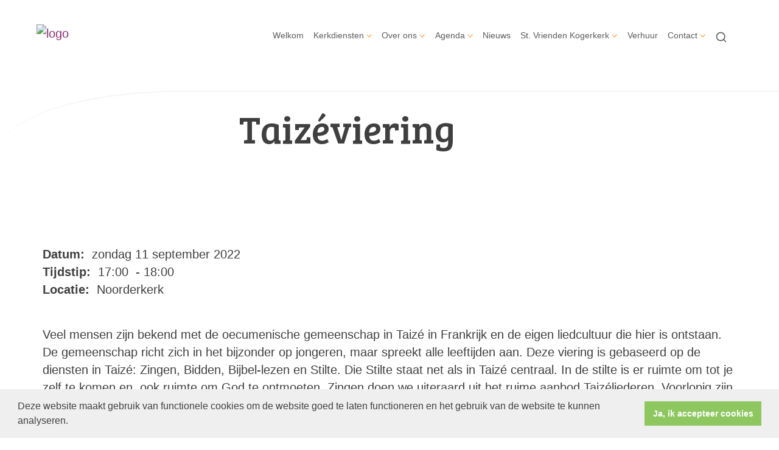

--- FILE ---
content_type: text/html; charset=utf-8
request_url: https://www.kogerkerk.nl/taize-viering/
body_size: 29282
content:

<!DOCTYPE html>
<html lang="nl" class="">
<head>
    <!--https://xd.adobe.com/view/74c78e5b-ba8c-40e4-607b-b75140077362-02f6/grid-->
    <meta charset="utf-8">
    
    
    <meta name="viewport" content="width=device-width, initial-scale=1, shrink-to-fit=no">
    <meta name="author" content="Human Content B.V.">
    <meta name="generator" content="Protesantsekerk.net">
    <meta name="copyright" content="Human Content Media Producties B.V." />
     
    <meta property="og:title" content="Taizéviering"/><meta property="og:image" content="http://www.kogerkerk.nl/uploads/klant675/banner_2.jpg"/><meta property="og:url" content="https://www.kogerkerk.nl/agenda.aspx?lIntNavId=24891&lIntEntityId=196225"/><meta property="og:type" content="website"/><meta property="og:description" content="Veel mensen zijn bekend met de oecumenische gemeenschap in Taiz&eacute; in Frankrijk en de eigen liedcultuur die hier is&nbsp;ontstaan. De gemeenschap richt zich in het bijzonder op jongeren, maar spreekt alle leeftijden aan. Deze viering is&nbsp;gebaseerd op de diensten in Taiz&eacute;: Zingen, Bidden, Bijbel-lezen en Stilte. Die Stilte staat net als in Taiz&eacute; centraal. In de&nbsp;stilte ..."/>

    
        <meta name="title" content="Agenda - Kogerkerkgemeente" />
        <meta name="description" content="De Kogerkerk, beeldbepalend in het hart van Koog aan de Zaan. Gebouwd in 1685 en vergroot tot een kruiskerk in 1824. Op de kruising staat een toren uit 1920-1922 met een weerhaan. De kerk is in 1920 door een brand verwoest en daarna herbouwd." />
        <meta name="keywords" content="Kogerkerk, Vrienden van de Kogerkerk, Kogerkerkgemeente" />
        <meta name="language" content="Dutch" />
        <meta name="document-type" content="Public" />
        <meta name="document-distribution" content="Local" />
        <meta name="cache-control" content="Public" />
        <title>Agenda - Kogerkerkgemeente</title>
        
        
        <script src="/js/vendor/jquery-3.4.1.min.js"></script>
        <script src="/js/vendor/bootstrap-4.4.1/bootstrap.min.js"></script>
        <script src="/sjabloon18/js/protnet.js"></script>
        <link rel="stylesheet" href="//image.protestantsekerk.net/js/fancybox/source/jquery.fancybox.css?v=2.1.5" type="text/css" media="screen" />
        <script type="text/javascript" src="//image.protestantsekerk.net/js/fancybox/source/jquery.fancybox.pack.js?v=2.1.5"></script>
    
        <link href="/sjabloon18/css/bootstrap/bootstrap.min.css" rel="stylesheet" />
        <link href="/sjabloon18/css/bootstrap/bootstrap-grid.min.css" rel="stylesheet" />
        <link href="/sjabloon18/css/bootstrap/bootstrap-reboot.min.css" rel="stylesheet" />
        <link href="/sjabloon18/css/protnet.css?versie=6" rel="stylesheet" />

        <link href="/uploads/klant675/alg/stylesheet.css?v=Feb162022351PM" rel="stylesheet" type="text/css" />
        <link href="/stylesheetOveral.css?versie=7" rel="stylesheet" />
    
    <link href="https://fonts.googleapis.com/css?family=Bree+Serif&display=swap" rel="stylesheet">

   <style>
   .kerkdienstname {
       display:none;
   }
   .smoelenboek-zoek {
       width: 100%;
   }
   </style>

    
        <link rel="stylesheet" type="text/css" href="//cdnjs.cloudflare.com/ajax/libs/cookieconsent2/3.0.3/cookieconsent.min.css" />
        <script src="//cdnjs.cloudflare.com/ajax/libs/cookieconsent2/3.0.3/cookieconsent.min.js"></script>
        <script>
            window.addEventListener("load", function () {
                window.cookieconsent.initialise({
                    "palette": {
                        "popup": {
                            "background": "#efefef",
                            "text": "#404040"
                        },
                        "button": {
                            "background": "#8ec760",
                            "text": "#ffffff"
                        }
                    },
                    "content": {
                        "message": "Deze website maakt gebruik van functionele cookies om de website goed te laten functioneren en het gebruik van de website te kunnen analyseren.",
                        "dismiss": "Ja, ik accepteer cookies",
                            
                        "link": "",
                        "href": ""
                        

                    }
                })
            });
        </script>
    
</head>

<body class="nobanner">
    <div id="overlay" ></div>
    
        <a class="navbar-brand" href="/">
            <img class="logo" src="//image.protestantsekerk.net/uploads/klant675/banner_2.jpg" title="Kogerkerkgemeente" alt="logo" />
        </a>
    
    <header class="container">
        <nav class="navbar navbar-expand-lg navbar-light">
            <button class="navbar-toggler hidden-lg-up collapsed" type="button" data-toggle="collapse" data-target="#navbarsDefault" aria-controls="navbarsDefault" aria-expanded="false" aria-label="Toggle navigation">
                <div></div>
            </button>
            <div class="collapse navbar-collapse navbar-toggleable-md" id="navbarsDefault">
                 <ul class="navbar-nav ml-auto">
                 
                 
                    
                        <li id="repmenu1_li_control_0" class="dropdown nav-item ">
                            <a class="nav-link " href="//www.kogerkerk.nl/welkom">Welkom</a>
                            
                                     <ul class="dropdown-menu" aria-labelledby="navbarDropdownMenuLink">
                                
                                     <li><a class="dropdown-item " href="//www.kogerkerk.nl/welkom">Welkom</a>
                                        
                                    </li>
                                </ul>
                        </li>
                    
                        <li id="repmenu1_li_control_1" class="dropdown nav-item ">
                            <a class="nav-link dropdown-toggle " id="navbarDropdownMenuLink" data-toggle="dropdown" aria-haspopup="true" aria-expanded="false" href="//www.kogerkerk.nl/kerkdiensten">Kerkdiensten</a>
                            
                                     <ul class="dropdown-menu" aria-labelledby="navbarDropdownMenuLink">
                                
                                     <li><a class="dropdown-item " href="//www.kogerkerk.nl/kerkdiensten">Kerkdiensten</a>
                                        <ul class="dropdown-menu sub-menu">
                                                <li><a class="dropdown-item" href="//www.kogerkerk.nl/kerkdienst-terugkijken">Kerkdienst terugkijken</a></li>
                                            
                                                <li><a class="dropdown-item" href="//www.kogerkerk.nl/overwegingen">Tekst overwegingen</a></li>
                                            </ul>
                                    </li>
                                
                                     <li><a class="dropdown-item " href="//www.kogerkerk.nl/kerkdienst-terugkijken">Kerkdienst terugkijken</a>
                                        <ul class="dropdown-menu sub-menu">
                                                <li><a class="dropdown-item" href="//www.kogerkerk.nl/kerkdienst-terugkijken">Kerkdienst terugkijken</a></li>
                                            </ul>
                                    </li>
                                
                                     <li><a class="dropdown-item " href="//www.kogerkerk.nl/overwegingen">Tekst overwegingen</a>
                                        <ul class="dropdown-menu sub-menu">
                                                <li><a class="dropdown-item" href="//www.kogerkerk.nl/overwegingen">Tekst overwegingen</a></li>
                                            </ul>
                                    </li>
                                </ul>
                        </li>
                    
                        <li id="repmenu1_li_control_2" class="dropdown nav-item ">
                            <a class="nav-link dropdown-toggle " id="navbarDropdownMenuLink" data-toggle="dropdown" aria-haspopup="true" aria-expanded="false" href="//www.kogerkerk.nl/over_ons">Over ons</a>
                            
                                     <ul class="dropdown-menu" aria-labelledby="navbarDropdownMenuLink">
                                
                                     <li><a class="dropdown-item " href="//www.kogerkerk.nl/over_ons">Over ons</a>
                                        <ul class="dropdown-menu sub-menu">
                                                <li><a class="dropdown-item" href="//www.kogerkerk.nl/geschiedenis">Geschiedenis</a></li>
                                            
                                                <li><a class="dropdown-item" href="//www.kogerkerk.nl/anbi">ANBI</a></li>
                                            </ul>
                                    </li>
                                
                                     <li><a class="dropdown-item " href="//www.kogerkerk.nl/geschiedenis">Geschiedenis</a>
                                        <ul class="dropdown-menu sub-menu">
                                                <li><a class="dropdown-item" href="//www.kogerkerk.nl/geschiedenis">Geschiedenis</a></li>
                                            </ul>
                                    </li>
                                
                                     <li><a class="dropdown-item " href="//www.kogerkerk.nl/anbi">ANBI</a>
                                        <ul class="dropdown-menu sub-menu">
                                                <li><a class="dropdown-item" href="//www.kogerkerk.nl/anbi">ANBI</a></li>
                                            </ul>
                                    </li>
                                </ul>
                        </li>
                    
                        <li id="repmenu1_li_control_3" class="dropdown nav-item active">
                            <a class="nav-link dropdown-toggle active" id="navbarDropdownMenuLink" data-toggle="dropdown" aria-haspopup="true" aria-expanded="false" href="//www.kogerkerk.nl/agenda">Agenda</a>
                            
                                     <ul class="dropdown-menu" aria-labelledby="navbarDropdownMenuLink">
                                
                                     <li><a class="dropdown-item active" href="//www.kogerkerk.nl/agenda">Agenda</a>
                                        <ul class="dropdown-menu sub-menu">
                                                <li><a class="dropdown-item" href="//www.kogerkerk.nl/agenda-informatie">Agenda informatie</a></li>
                                            </ul>
                                    </li>
                                
                                     <li><a class="dropdown-item " href="//www.kogerkerk.nl/agenda-informatie">Agenda informatie</a>
                                        <ul class="dropdown-menu sub-menu">
                                                <li><a class="dropdown-item" href="//www.kogerkerk.nl/agenda-informatie">Agenda informatie</a></li>
                                            </ul>
                                    </li>
                                </ul>
                        </li>
                    
                        <li id="repmenu1_li_control_4" class="dropdown nav-item ">
                            <a class="nav-link " href="//www.kogerkerk.nl/nieuws">Nieuws</a>
                            
                                     <ul class="dropdown-menu" aria-labelledby="navbarDropdownMenuLink">
                                
                                     <li><a class="dropdown-item " href="//www.kogerkerk.nl/nieuws">Nieuws</a>
                                        
                                    </li>
                                </ul>
                        </li>
                    
                        <li id="repmenu1_li_control_5" class="dropdown nav-item ">
                            <a class="nav-link dropdown-toggle " id="navbarDropdownMenuLink" data-toggle="dropdown" aria-haspopup="true" aria-expanded="false" href="//www.kogerkerk.nl/vrienden_kogerkerk">St. Vrienden Kogerkerk</a>
                            
                                     <ul class="dropdown-menu" aria-labelledby="navbarDropdownMenuLink">
                                
                                     <li><a class="dropdown-item " href="//www.kogerkerk.nl/vrienden_kogerkerk">St. Vrienden Kogerkerk</a>
                                        <ul class="dropdown-menu sub-menu">
                                                <li><a class="dropdown-item" href="//www.kogerkerk.nl/concerten">Concerten</a></li>
                                            
                                                <li><a class="dropdown-item" href="//www.kogerkerk.nl/anbi-vrienden">ANBI Vrienden vd Kogerkerk</a></li>
                                            </ul>
                                    </li>
                                
                                     <li><a class="dropdown-item " href="//www.kogerkerk.nl/concerten">Concerten</a>
                                        <ul class="dropdown-menu sub-menu">
                                                <li><a class="dropdown-item" href="//www.kogerkerk.nl/concerten">Concerten</a></li>
                                            </ul>
                                    </li>
                                
                                     <li><a class="dropdown-item " href="//www.kogerkerk.nl/anbi-vrienden">ANBI Vrienden vd Kogerkerk</a>
                                        <ul class="dropdown-menu sub-menu">
                                                <li><a class="dropdown-item" href="//www.kogerkerk.nl/anbi-vrienden">ANBI Vrienden vd Kogerkerk</a></li>
                                            </ul>
                                    </li>
                                </ul>
                        </li>
                    
                        <li id="repmenu1_li_control_6" class="dropdown nav-item ">
                            <a class="nav-link " href="//www.kogerkerk.nl/verhuur">Verhuur</a>
                            
                                     <ul class="dropdown-menu" aria-labelledby="navbarDropdownMenuLink">
                                
                                     <li><a class="dropdown-item " href="//www.kogerkerk.nl/verhuur">Verhuur</a>
                                        
                                    </li>
                                </ul>
                        </li>
                    
                        <li id="repmenu1_li_control_7" class="dropdown nav-item ">
                            <a class="nav-link dropdown-toggle " id="navbarDropdownMenuLink" data-toggle="dropdown" aria-haspopup="true" aria-expanded="false" href="//www.kogerkerk.nl/contact">Contact</a>
                            
                                     <ul class="dropdown-menu" aria-labelledby="navbarDropdownMenuLink">
                                
                                     <li><a class="dropdown-item " href="//www.kogerkerk.nl/contact">Contact</a>
                                        <ul class="dropdown-menu sub-menu">
                                                <li><a class="dropdown-item" href="//www.kogerkerk.nl/aan-af-melding">Aan- en afmelding</a></li>
                                            </ul>
                                    </li>
                                
                                     <li><a class="dropdown-item " href="//www.kogerkerk.nl/aan-af-melding">Aan- en afmelding</a>
                                        <ul class="dropdown-menu sub-menu">
                                                <li><a class="dropdown-item" href="//www.kogerkerk.nl/aan-af-melding">Aan- en afmelding</a></li>
                                            </ul>
                                    </li>
                                </ul>
                        </li>
                    
               
                <li class="nav-item search-icon d-none d-lg-inline-block">
                    <a class="nav-link toggle-search toggle-search-lg"><svg xmlns="http://www.w3.org/2000/svg" width="20" height="20" viewBox="0 0 24 24" fill="none" stroke="currentColor" stroke-width="2" stroke-linecap="round" stroke-linejoin="round" class="feather feather-search"><circle cx="11" cy="11" r="8"></circle><line x1="21" y1="21" x2="16.65" y2="16.65"></line></svg></a>
                </li>
                 
                 
                  
                <li class="nav-item search-icon d-lg-none text-center">
                    <a class=" nav-link toggle-search  toggle-search-mobile"><svg xmlns="http://www.w3.org/2000/svg" width="20" height="20" viewBox="0 0 24 24" fill="none" stroke="currentColor" stroke-width="2" stroke-linecap="round" stroke-linejoin="round" class="feather feather-search"><circle cx="11" cy="11" r="8"></circle><line x1="21" y1="21" x2="16.65" y2="16.65"></line></svg></a>
                    <div id="search-bar-md" style="display:none;">
                        <div class="row">
                            <div class="col-12 mt-3 text-left">
                                <form method="post" action="/zoeken.aspx">
                                <input type="text" id="trefwoord-md" class="trefwoord" name="trefwoord" placeholder="Waar bent u naar op zoek?" /> <svg class="search" xmlns="http://www.w3.org/2000/svg" width="24" height="24" viewBox="0 0 24 24" fill="none" stroke="currentColor" stroke-width="2" stroke-linecap="round" stroke-linejoin="round" class="feather feather-chevron-right"><polyline points="9 18 15 12 9 6"></polyline></svg>
                                </form>
                            </div>
                        </div>
                    </div>
                </li>
                
            </ul>
            </div>
        </nav>
        <div id="search-bar-lg" style="display:none;">
            <div class="row">
                <div class="col-12">
                    <form method="post" action="/zoeken.aspx">
                        <input type="text" id="trefwoord-lg" class="trefwoord" name="trefwoord" placeholder="Waar bent u naar op zoek?" /> <svg class="search" xmlns="http://www.w3.org/2000/svg" width="24" height="24" viewBox="0 0 24 24" fill="none" stroke="currentColor" stroke-width="2" stroke-linecap="round" stroke-linejoin="round" class="feather feather-chevron-right"><polyline points="9 18 15 12 9 6"></polyline></svg>
                    </form>
                </div>
            </div>
        </div>
    </header>
    
    <div id="main-container">
        <div class="banner ">
            <div class="container">
                <div class="row no-gutters "  %>
                    <div class="col-12 col-md-9 offset-md-3">
                        <h2 class='detailBanner mb-3'>Taizéviering</h2>
                        
                    </div>
                </div>
            </div>
        </div>
        
        <div class="content-container w-100">
            <div class="container">
                <div class="row">
                    <!--ALEEEN als je rechts hebt onderstaande 2 divs EN tekstblokken col-md-6 zetten ipv col-md-4 -->
                    <div class="col-12 col-md-12">
                        <div class="row no-guttersXX pl-3 pl-lg-0 pr-3 pr-lg-0">
                            
                            
    <div class="wrapper-main agendamaincontainer">
        
        <style>
            @media (max-width: 600px) {
                body .fc-button-today, body .fc-state-active {
                    display: none;
                }
                .fc-header-title h2 {
                    font-size: 20px;
                }
            }
            .fc-time {
                display: none !important;
            }
            .fc-day-grid-event .fc-content {
                white-space: normal !important;
            }
            .fc-day-grid-event {
                margin-bottom: 10px !important;
            }
            .fc-button-primary:disabled {
                color: #fff !important;
                background-color: #777 !important;
                border-color: #777 !important;
            }
            .fc-button-primary {
                color: #000 !important;
                background-color: #F3F3F3 !important;
                border-color: #F3F3F3 !important;
            }
            .fc-header-toolbar {
                margin-top: 30px;
            }
            body .fc-view-container .itemTdMeer {
                text-align: left;
                vertical-align: middle;
                padding-right: 0px;
                height: auto;
            }
            .fc-view-container a.itemTdMeer {
                text-decoration: none !important;
            }
            .itemTdMeer div {
                color: inherit;
            }
            .fc-view-container .itemTdMeer a:hover, body .fc-event-skin:hover,
            body .fc-event-skin:hover span,
            .fc-view-container .itemTdMeer a.opposite,
            #to-top.opposite, input[type="submit"].opposite, body .fc-event-skin.opposite span {
                border: 0px !important;
            }

            .fc-scroller {
                height: unset !important;
            }
            .agenda-date-not-show-all {
                display:none;
            }
        </style>
        
            
            
                
                
                       
                                <table class="itemTable" cellpadding="0" cellspacing="0">
								    <tr>
									    <td class="itemTd">
                                            <p> 
										        <span class="itemTitle itemTitleNoSifir agenda_title_detailview">
                                                    zondag 11 september  2022
											        
											        <br /><br />Taizéviering
										        </span>
                                                <span id="agenda-date-not-show-all"><div style="font-weight:bold;min-width:60px;float:left;">Datum:&nbsp;</div>&nbsp;zondag 11 september  2022
											        </span>
										         <br clear=all /><div style="font-weight:bold;min-width:60px;float:left;">Tijdstip:&nbsp;</div>&nbsp;17:00
                                                &nbsp;-&nbsp;18:00
										       
                                                <br clear=all /><div style="font-weight:bold;min-width:60px;float:left;">Locatie:&nbsp;</div>&nbsp;Noorderkerk
 										        
										        <br /><br />
										        <div class="divAfbeelding" style="float:left">
										            
										            
										        </div>
                                            </p>
										    <p>Veel mensen zijn bekend met de oecumenische gemeenschap in Taiz&eacute; in Frankrijk en de eigen liedcultuur die hier is&nbsp;ontstaan. De gemeenschap richt zich in het bijzonder op jongeren, maar spreekt alle leeftijden aan. Deze viering is&nbsp;gebaseerd op de diensten in Taiz&eacute;: Zingen, Bidden, Bijbel-lezen en Stilte. Die Stilte staat net als in Taiz&eacute; centraal. In de&nbsp;stilte is er ruimte om tot je zelf te komen en &nbsp;ook ruimte om God te ontmoeten. Zingen doen we uiteraard uit het ruime&nbsp;aanbod Taiz&eacute;liederen. Voorlopig zijn drie Taiz&eacute;vieringen gepland, daarna zal een evaluatie plaatsvinden.<br />
De volgen data&nbsp;zijn: zondag 9 oktober en zondag 13 november.&nbsp;<br />
Locatie: &nbsp;Noorderkerk, Heijermansstraat 127, Zaandam, wegens verbouwing in de grote zaal van het bijgebouw.&nbsp;<br />
Aanvang:17.00 uur.<br />
Informatie bij: Maartje Hoogendoorn-Valk, tel. 075-6160325, email:&nbsp;<a href="mailto:maartjehoogendoorn@hetnet.nl?subject=Taiz%C3%A9viering">maartjehoogendoorn@hetnet.nl</a>&nbsp;&nbsp; &nbsp;</p>
										    
										    </td></tr><tr><td class="itemTdMeer"><a href="javascript:history.go(-1);" class="meer terug">terug <svg xmlns="http://www.w3.org/2000/svg" width="24" height="24" viewBox="0 0 24 24" fill="none" stroke="currentColor" stroke-width="2" stroke-linecap="round" stroke-linejoin="round" class="feather feather-chevron-left"><polyline points="15 18 9 12 15 6"></polyline></svg></a>
									    </td>
								    </tr>
								    <tr>
    								    <td colspan="3" class="witregelTd">&nbsp;</td>
								    </tr>
							    </table>
                                
                            
                                
                              
                    
            
    
    <br /><br />
    </div>

                            
                        </div>
                    </div>
                    
                </div>
            </div>
        </div>
    </div>
   
    
    <footer>
        <div class="container pt-5">
            <div class="row">
                <div class="col-lg-4 border-left" id="navigeer_naar">
                    <h3 class="text-primary">Navigeer naar:</h3>
                    <ul class="nolisting navigeernaar">
                        
                            
                                <li>
                                    <a href="//www.kogerkerk.nl/welkom" class="text-dark">
                                        Welkom
                                    </a>
                                </li>
                            
                                <li>
                                    <a href="//www.kogerkerk.nl/kerkdiensten" class="text-dark">
                                        Kerkdiensten
                                    </a>
                                </li>
                            
                                <li>
                                    <a href="//www.kogerkerk.nl/over_ons" class="text-dark">
                                        Over ons
                                    </a>
                                </li>
                            
                                <li>
                                    <a href="//www.kogerkerk.nl/agenda" class="text-dark">
                                        Agenda
                                    </a>
                                </li>
                            
                                <li>
                                    <a href="//www.kogerkerk.nl/nieuws" class="text-dark">
                                        Nieuws
                                    </a>
                                </li>
                            
                                <li>
                                    <a href="//www.kogerkerk.nl/vrienden_kogerkerk" class="text-dark">
                                        St. Vrienden Kogerkerk
                                    </a>
                                </li>
                            
                                <li>
                                    <a href="//www.kogerkerk.nl/verhuur" class="text-dark">
                                        Verhuur
                                    </a>
                                </li>
                            
                                <li>
                                    <a href="//www.kogerkerk.nl/contact" class="text-dark">
                                        Contact
                                    </a>
                                </li>
                            
                    </ul>
                </div>
                <div class="my-5 mt-lg-0 col-lg-4" >
                     <span style="font-size:12px;">Kogerkerkgemeente,<br />
Kogerkerk, Kerkstraat 14, 1541 HA Koog aan de Zaan<br />
De Stolp,&nbsp;Kerkstraat 12,&nbsp;1541 HA&nbsp;Koog aan de Zaan</span><br />
<span style="font-size:12px;">E-mail: kogerkerkgemeente@gmail.com</span>
                 </div>
                <div class="col-lg-4 text-right logopkn">
                    
                    <img src="/sjabloon18/img/logo-trademark-protestantse-kerk.svg" />
                    <img src="/sjabloon18/img/logo-wordmark-protestantse-kerk.svg" />
                </div>
            </div>
        </div>
    </footer>
     

    <div id="imageModal" class="img-modal">
        <div class="img-modal-wrapper">
            <img class="img-modal-content" id="modalImg">
        </div>
        <span class="img-modal-close">&times;</span>
    </div>

    <script src="/jsOveral.js?versie=6"></script>
</body>
</html>




